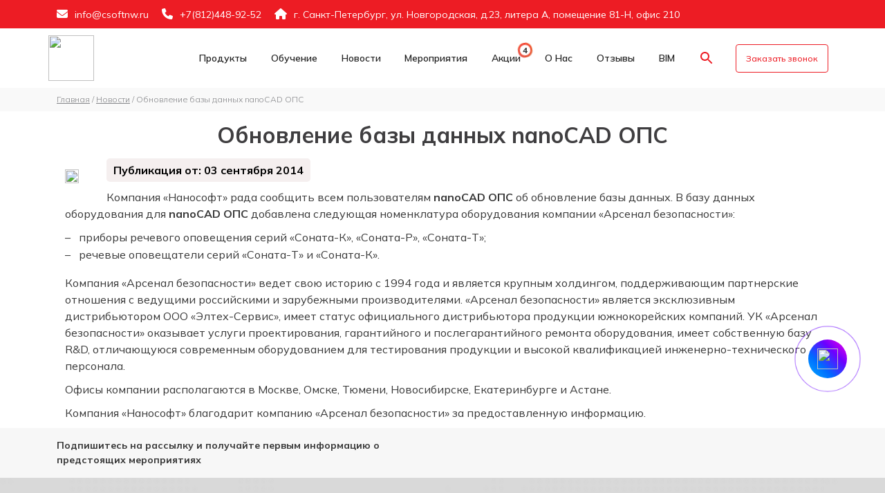

--- FILE ---
content_type: text/html; charset=UTF-8
request_url: https://csoftnw.ru/press/obnovlenie_bazy_dannyh_nanocad_ops/
body_size: 12622
content:
<html lang="ru">

<head>
	<meta name="viewport" content="width=device-width, initial-scale=1">
	<link rel="profile" href="https://gmpg.org/xfn/11">
	<meta name="yandex-verification" content="b3a3265730669bc5" />
			<title>Обновление базы данных nanoCAD ОПС | ООО «CSoft Северо-Запад»</title>
		<meta http-equiv="Content-Type" content="text/html; charset=UTF-8" />
<meta name="robots" content="index, follow" />
<meta name="keywords" content=" " />
<meta name="description" content="Компания «Нанософт» рада сообщить всем пользователям nanoCAD ОПС об обновление базы данных. В базу данных оборудования для nanoCAD ОПС добавлена следующая номенклатура оборудования компании «Арсенал безопасности»" />
<link href="/bitrix/cache/css/s1/csoftnw/page_044670907867346615c5f646b15cc77b/page_044670907867346615c5f646b15cc77b_v1.css?1768055081419" type="text/css"  rel="stylesheet" />
<link href="/bitrix/cache/css/s1/csoftnw/template_0c095a480c3766b404f33502004c7703/template_0c095a480c3766b404f33502004c7703_v1.css?176805495685082" type="text/css"  data-template-style="true" rel="stylesheet" />
<script>if(!window.BX)window.BX={};if(!window.BX.message)window.BX.message=function(mess){if(typeof mess==='object'){for(let i in mess) {BX.message[i]=mess[i];} return true;}};</script>
<script>(window.BX||top.BX).message({"JS_CORE_LOADING":"Загрузка...","JS_CORE_NO_DATA":"- Нет данных -","JS_CORE_WINDOW_CLOSE":"Закрыть","JS_CORE_WINDOW_EXPAND":"Развернуть","JS_CORE_WINDOW_NARROW":"Свернуть в окно","JS_CORE_WINDOW_SAVE":"Сохранить","JS_CORE_WINDOW_CANCEL":"Отменить","JS_CORE_WINDOW_CONTINUE":"Продолжить","JS_CORE_H":"ч","JS_CORE_M":"м","JS_CORE_S":"с","JSADM_AI_HIDE_EXTRA":"Скрыть лишние","JSADM_AI_ALL_NOTIF":"Показать все","JSADM_AUTH_REQ":"Требуется авторизация!","JS_CORE_WINDOW_AUTH":"Войти","JS_CORE_IMAGE_FULL":"Полный размер"});</script>

<script src="/bitrix/js/main/core/core.min.js?1756810449229643"></script>

<script>BX.Runtime.registerExtension({"name":"main.core","namespace":"BX","loaded":true});</script>
<script>BX.setJSList(["\/bitrix\/js\/main\/core\/core_ajax.js","\/bitrix\/js\/main\/core\/core_promise.js","\/bitrix\/js\/main\/polyfill\/promise\/js\/promise.js","\/bitrix\/js\/main\/loadext\/loadext.js","\/bitrix\/js\/main\/loadext\/extension.js","\/bitrix\/js\/main\/polyfill\/promise\/js\/promise.js","\/bitrix\/js\/main\/polyfill\/find\/js\/find.js","\/bitrix\/js\/main\/polyfill\/includes\/js\/includes.js","\/bitrix\/js\/main\/polyfill\/matches\/js\/matches.js","\/bitrix\/js\/ui\/polyfill\/closest\/js\/closest.js","\/bitrix\/js\/main\/polyfill\/fill\/main.polyfill.fill.js","\/bitrix\/js\/main\/polyfill\/find\/js\/find.js","\/bitrix\/js\/main\/polyfill\/matches\/js\/matches.js","\/bitrix\/js\/main\/polyfill\/core\/dist\/polyfill.bundle.js","\/bitrix\/js\/main\/core\/core.js","\/bitrix\/js\/main\/polyfill\/intersectionobserver\/js\/intersectionobserver.js","\/bitrix\/js\/main\/lazyload\/dist\/lazyload.bundle.js","\/bitrix\/js\/main\/polyfill\/core\/dist\/polyfill.bundle.js","\/bitrix\/js\/main\/parambag\/dist\/parambag.bundle.js"]);
</script>
<script>BX.Runtime.registerExtension({"name":"pull.protobuf","namespace":"BX","loaded":true});</script>
<script>BX.Runtime.registerExtension({"name":"rest.client","namespace":"window","loaded":true});</script>
<script>(window.BX||top.BX).message({"pull_server_enabled":"Y","pull_config_timestamp":1750998774,"shared_worker_allowed":"Y","pull_guest_mode":"N","pull_guest_user_id":0,"pull_worker_mtime":1746427809});(window.BX||top.BX).message({"PULL_OLD_REVISION":"Для продолжения корректной работы с сайтом необходимо перезагрузить страницу."});</script>
<script>BX.Runtime.registerExtension({"name":"pull.client","namespace":"BX","loaded":true});</script>
<script>BX.Runtime.registerExtension({"name":"pull","namespace":"window","loaded":true});</script>
<script>BX.Runtime.registerExtension({"name":"jquery3","namespace":"window","loaded":true});</script>
<script>(window.BX||top.BX).message({"LANGUAGE_ID":"ru","FORMAT_DATE":"DD.MM.YYYY","FORMAT_DATETIME":"DD.MM.YYYY HH:MI:SS","COOKIE_PREFIX":"BITRIX_SM","SERVER_TZ_OFFSET":"21600","UTF_MODE":"Y","SITE_ID":"s1","SITE_DIR":"\/","USER_ID":"","SERVER_TIME":1769358959,"USER_TZ_OFFSET":0,"USER_TZ_AUTO":"Y","bitrix_sessid":"3abac86ecbc1dc25affa25e581ff47f6"});</script>

<script src="/bitrix/js/pull/protobuf/protobuf.min.js?171861493076433"></script>
<script src="/bitrix/js/pull/protobuf/model.min.js?171861493014190"></script>
<script src="/bitrix/js/rest/client/rest.client.min.js?17186149329240"></script>
<script src="/bitrix/js/pull/client/pull.client.min.js?174642781049849"></script>
<script src="/bitrix/js/main/jquery/jquery-3.6.0.min.js?172611770189501"></script>
<script>BX.setJSList(["\/bitrix\/components\/bitrix\/search.title\/script.js"]);</script>
<script>BX.setCSSList(["\/bitrix\/templates\/.default\/components\/bitrix\/news\/news_list_page\/bitrix\/news.detail\/.default\/style.css","\/bitrix\/templates\/csoftnw\/assets\/css\/owl.carousel.min.css","\/bitrix\/templates\/csoftnw\/assets\/css\/owl.theme.default.min.css","\/bitrix\/templates\/csoftnw\/assets\/fonts\/font-awesome\/css\/font-awesome.min.css","\/bitrix\/templates\/csoftnw\/css\/slick.css","\/bitrix\/templates\/csoftnw\/fonts\/roboto.css","\/bitrix\/templates\/csoftnw\/assets\/css\/flaticon.css","\/bitrix\/templates\/csoftnw\/assets\/css\/theme-default.css","\/bitrix\/templates\/csoftnw\/assets\/css\/meanmenu.min.css","\/bitrix\/templates\/csoftnw\/css\/add.css","\/bitrix\/templates\/csoftnw\/venobox\/venobox.css","\/bitrix\/components\/bitrix\/search.title\/templates\/.default\/style.css"]);</script>
<script>
					if (Intl && Intl.DateTimeFormat)
					{
						const timezone = Intl.DateTimeFormat().resolvedOptions().timeZone;
						document.cookie = "BITRIX_SM_TZ=" + timezone + "; path=/; expires=Fri, 01 Jan 2027 00:00:00 +0600";
						
					}
				</script>
<script>
					(function () {
						"use strict";

						var counter = function ()
						{
							var cookie = (function (name) {
								var parts = ("; " + document.cookie).split("; " + name + "=");
								if (parts.length == 2) {
									try {return JSON.parse(decodeURIComponent(parts.pop().split(";").shift()));}
									catch (e) {}
								}
							})("BITRIX_CONVERSION_CONTEXT_s1");

							if (cookie && cookie.EXPIRE >= BX.message("SERVER_TIME"))
								return;

							var request = new XMLHttpRequest();
							request.open("POST", "/bitrix/tools/conversion/ajax_counter.php", true);
							request.setRequestHeader("Content-type", "application/x-www-form-urlencoded");
							request.send(
								"SITE_ID="+encodeURIComponent("s1")+
								"&sessid="+encodeURIComponent(BX.bitrix_sessid())+
								"&HTTP_REFERER="+encodeURIComponent(document.referrer)
							);
						};

						if (window.frameRequestStart === true)
							BX.addCustomEvent("onFrameDataReceived", counter);
						else
							BX.ready(counter);
					})();
				</script>

<script  src="/bitrix/cache/js/s1/csoftnw/template_7f358f44d66f2214ff6fd6c29c2ffa55/template_7f358f44d66f2214ff6fd6c29c2ffa55_v1.js?17680549566983"></script>
<script>new Image().src='https://smartcad.ru/bitrix/spread.php?s=QklUUklYX1NNX0NISUxJX1VTRVJfQ09ERQFjaGlsaV82OTc2NDY2ZjJkNmE1My4yNzA1NjQxMAExODAwODk0OTU5AS8BAQEC&k=c7b0765ccbca37b8ff11233be8d2cfa9';
new Image().src='https://csoftomsk.ru/bitrix/spread.php?s=QklUUklYX1NNX0NISUxJX1VTRVJfQ09ERQFjaGlsaV82OTc2NDY2ZjJkNmE1My4yNzA1NjQxMAExODAwODk0OTU5AS8BAQEC&k=c7b0765ccbca37b8ff11233be8d2cfa9';
new Image().src='https://magma-training.ru/bitrix/spread.php?s=QklUUklYX1NNX0NISUxJX1VTRVJfQ09ERQFjaGlsaV82OTc2NDY2ZjJkNmE1My4yNzA1NjQxMAExODAwODk0OTU5AS8BAQEC&k=c7b0765ccbca37b8ff11233be8d2cfa9';
new Image().src='https://webinar.blog/bitrix/spread.php?s=QklUUklYX1NNX0NISUxJX1VTRVJfQ09ERQFjaGlsaV82OTc2NDY2ZjJkNmE1My4yNzA1NjQxMAExODAwODk0OTU5AS8BAQEC&k=c7b0765ccbca37b8ff11233be8d2cfa9';
new Image().src='https://mcad.ru/bitrix/spread.php?s=QklUUklYX1NNX0NISUxJX1VTRVJfQ09ERQFjaGlsaV82OTc2NDY2ZjJkNmE1My4yNzA1NjQxMAExODAwODk0OTU5AS8BAQEC&k=c7b0765ccbca37b8ff11233be8d2cfa9';
new Image().src='https://spds.club/bitrix/spread.php?s=QklUUklYX1NNX0NISUxJX1VTRVJfQ09ERQFjaGlsaV82OTc2NDY2ZjJkNmE1My4yNzA1NjQxMAExODAwODk0OTU5AS8BAQEC&k=c7b0765ccbca37b8ff11233be8d2cfa9';
new Image().src='https://mechanicsoft.ru/bitrix/spread.php?s=QklUUklYX1NNX0NISUxJX1VTRVJfQ09ERQFjaGlsaV82OTc2NDY2ZjJkNmE1My4yNzA1NjQxMAExODAwODk0OTU5AS8BAQEC&k=c7b0765ccbca37b8ff11233be8d2cfa9';
</script>

		<link href="/bitrix/templates/csoftnw/assets/css/bootstrap.min.css" rel="stylesheet" crossorigin="anonymous">
	<link href="/bitrix/templates/csoftnw/css/new-style.css" rel="stylesheet" crossorigin="anonymous">

		<link rel="stylesheet" href="https://cdn.jsdelivr.net/npm/swiper@11/swiper-bundle.min.css" />
	<script src="https://cdn.jsdelivr.net/npm/swiper@11/swiper-bundle.min.js"></script>

	<link rel="stylesheet" href="https://cdnjs.cloudflare.com/ajax/libs/font-awesome/6.5.0/css/all.min.css">
	<link rel="stylesheet" href="https://cdn.jsdelivr.net/npm/swiper@11/swiper-bundle.min.css">
	<script src="https://cdn.jsdelivr.net/npm/swiper@11/swiper-bundle.min.js"></script>

	<link href="/bitrix/templates/csoftnw/css/lightbox.css" rel="stylesheet" crossorigin="anonymous">
	<link href="/bitrix/templates/csoftnw/css/style.css" rel="stylesheet" crossorigin="anonymous">
	<link rel="stylesheet" href="https://fonts.googleapis.com/css2?family=Material+Symbols+Rounded:opsz,wght,FILL,GRAD@20..48,100..700,0..1,-50..200&icon_names=info" />
	<style>
		.material-symbols-rounded {
			font-variation-settings:
				'FILL' 0,
				'wght' 300,
				'GRAD' 0,
				'opsz' 24
		}
	</style>
	<link rel="icon" type="image/png" sizes="56x56" href="/bitrix/templates/csoftnw/img/favicon.ico">
	<style>
		@import url('https://fonts.googleapis.com/css2?family=Mulish:ital,wght@0,200;0,300;0,400;0,500;0,600;0,700;0,800;0,900;1,200;1,300;1,400;1,500;1,600;1,700;1,800;1,900&display=swap');
	</style>
	<meta property="og:url" content="https://csoftnw.ru/">
	<meta property="og:type" content="website">
			<meta property="og:title" content="Обновление базы данных nanoCAD ОПС">
		<meta property="og:description" content="Компания «Нанософт» рада сообщить всем пользователям nanoCAD ОПС об обновление базы данных. В базу данных оборудования для nanoCAD ОПС добавлена следующая номенклатура оборудования компании «Арсенал безопасности»">
		<meta property="og:image:secure_url" content="https://csoftnw.ru/bitrix/templates/csoftnw/img/favicon.png">
	<meta property="og:image" content="https://csoftnw.ru">
	<script type="application/ld+json">
		{
			"@context": "https://www.schema.org",
			"@type": "LocalBusiness",
			"name": "CSoft Северо-Запад - Комплексные решения в области САПР, BIM, Документооборота",
			"url": "https://csoftnw.ru/",
			"@id": "https://csoftnw.ru/",
			"logo": "https://csoftnw.ru/bitrix/templates/csoftnw/image/logo-csoftnw-color.svg",
			"image": "https://csoftnw.ru/bitrix/templates/csoftnw/image/logo-csoftnw-color.svg",
			"description": "Мы предлагаем программное обеспечение для САПР в сфере машиностроения, а также промышленного и гражданского строительства, представляя на рынке такие компании как Autodesk, CSoft Development и Нанософ",
			"openingHours": "Mo, Tu, We, Th, Fr 09:00-18:00",
			"telephone": "+7(812)448-92-52",
			"email": "info@csoftnw.ru",
			"address": {
				"@type": "PostalAddress",
				"streetAddress": "ул. Новгородская, д. 23, литера А, помещение 81-Н, офис 210",
				"addressLocality": "Санкт-Петербург",
				"postalCode": "191124",
				"addressCountry": "Россия"
			},
			"contactPoint": {
				"@type": "ContactPoint",
				"telephone": "+7(812)448-92-52",
				"contactType": "customer service"
			}
		}
	</script>
</head>

<body>

	<div id="panel"></div>
	<!-- Top.Mail.Ru counter -->
	<script type="text/javascript">
		var _tmr = window._tmr || (window._tmr = []);
		_tmr.push({
			id: "3640810",
			type: "pageView",
			start: (new Date()).getTime()
		});
		(function(d, w, id) {
			if (d.getElementById(id)) return;
			var ts = d.createElement("script");
			ts.type = "text/javascript";
			ts.async = true;
			ts.id = id;
			ts.src = "https://top-fwz1.mail.ru/js/code.js";
			var f = function() {
				var s = d.getElementsByTagName("script")[0];
				s.parentNode.insertBefore(ts, s);
			};
			if (w.opera == "[object Opera]") {
				d.addEventListener("DOMContentLoaded", f, false);
			} else {
				f();
			}
		})(document, window, "tmr-code");
	</script>
	<noscript>
		<div><img src="https://top-fwz1.mail.ru/counter?id=3640810;js=na" style="position:absolute;left:-9999px;" alt="Top.Mail.Ru" /></div>
	</noscript>
	<!-- /Top.Mail.Ru counter -->

	

	<script>
		document.addEventListener("DOMContentLoaded", function() {
			const banner = document.getElementById("webinar-banner");
			const closeBtn = document.getElementById("close-banner");
			const headScrol = document.getElementById('sticky-header');
			const headScrolmobile = document.querySelector('.mobile_menu.head');
			const hideDuration = 3 * 60 * 1000; // 3 минуты
			const storageKey = "webinarBannerClosedAt";

			if (!banner) return;

			// Функция управления показом баннера и отступами
			function setBannerVisible(visible) {
				banner.style.display = visible ? "block" : "none";

				if (headScrol) {
					headScrol.classList.toggle('with-top', visible);
				}
				if (headScrolmobile) {
					headScrolmobile.classList.toggle('with-top-mobile', visible);
				}
			}

			// Проверяем localStorage
			const lastClosed = parseInt(localStorage.getItem(storageKey), 10) || 0;
			const now = Date.now();

			if (now - lastClosed < hideDuration) {
				setBannerVisible(false);
				setTimeout(() => {
					localStorage.removeItem(storageKey);
					setBannerVisible(true);
				}, hideDuration - (now - lastClosed));
			} else {
				setBannerVisible(true);
			}

			// Закрытие по крестику
			if (closeBtn) {
				closeBtn.addEventListener("click", function(e) {
					e.preventDefault();
					e.stopPropagation();
					localStorage.setItem(storageKey, Date.now().toString());
					setBannerVisible(false);
				});
			}

			// Прокрутка: добавлять отступы только если баннер есть
			window.addEventListener('scroll', () => {
				const scrolled = window.scrollY > 0;
				const bannerVisible = banner.style.display !== 'none';

				if (!bannerVisible) {
					if (headScrol) headScrol.classList.remove('with-top');
					if (headScrolmobile) headScrolmobile.classList.remove('with-top-mobile');
					return;
				}

				if (headScrol) {
					headScrol.classList.toggle('with-top', scrolled);
				}
				if (headScrolmobile) {
					headScrolmobile.classList.toggle('with-top-mobile', scrolled);
				}
			});
		});
	</script>
	<style>
		.info__left-time-info:hover::after {
			opacity: 1;
			visibility: visible;
		}

		.info__left-time-info::after {
			font-family: Inter, Arial, sans-serif;

			content: "По местному времени";
			position: absolute;
			bottom: 0%;
			left: 600%;
			transform: translateX(-50%);
			background-color: rgba(0, 0, 0, 0.8);
			color: #fff;
			padding: 6px 10px;
			border-radius: 5px;
			white-space: nowrap;
			font-size: 12px;
			opacity: 0;
			visibility: hidden;
			transition: opacity 0.3s ease-in-out;
			letter-spacing: normal;
			word-spacing: normal;
		}

		.info__left-time-info {
			cursor: pointer;
			position: relative;
			font-size: 13px;
			font-size: 18px;
			text-align: center;
			font-family: 'Material Symbols Rounded', sans-serif;
			font-size: 18px;
		}

		.info-line {
			top: 3px !important;
		}

		.webinar__line {
			width: 100%;
			position: sticky;
			top: 0;
		}

		.line-part2 {
			font-size: 17px;
			font-weight: 400;
		}

		.line-part1 {
			font-size: 19px;
			font-weight: 700;
		}
	</style>

	<div class="header_menu pt-2 pb-2 bg_color">
		<div class="container">
			<div class="row">
				<div class="col-lg-12 col-sm-12 resp">
					<div class="header_menu_address">
						<div class="header_menu_address_inner">
							<ul>
								<li><a href="mailto:info@csoftnw.ru"><i class="fa fa-envelope-o"></i>info@csoftnw.ru</a></li>
								<li><a href="tel:+7(812)448-92-52"><i class="fa fa-phone"></i>+7(812)448-92-52</a></li>
								<li><a><i class="fa fa-home"></i>г. Санкт-Петербург, ул. Новгородская, д.23, литера А, помещение 81-Н, офис 210</a></li>
							</ul>
						</div>
					</div>
				</div>

			</div>
		</div>
	</div>
	<div id="sticky-header" class="nav_menu d-md-none d-lg-block d-sm-none d-none">
		<div class="container">
			<div class="row">
				<div class="logo_wrap col-md-1">
					<div class="logo">
						<a class="logo_img" href="/" title="csoft">
							<img src="/bitrix/templates/csoftnw/image/logo-csoftnw-color.svg" loading="lazy"  alt="">
						</a>
						<a class="main_sticky" href="/" title="csoft">
							<img style="" src="/bitrix/templates/csoftnw/image/logo-csoftnw-white.svg" loading="lazy"  alt="astute" />
						</a>
					</div>
				</div>
				<div class="col-md-11">
					<nav class="csoft_menu">
						<ul class="nav_scroll">
							<li><a class="home" href="/"></a>
							</li>
							<li><a href="/solutions/software/">Продукты</a>
							</li>
							<li style="display:none !important;"><a href="/buy/">Прайс-лист</a>
							</li>
							<li><a href="/courses/">Обучение</a>
							</li>
							<li><a href="/press/">Новости</a>
							</li>
							<li><a href="/events/">Мероприятия</a>
							</li>
							<li><a href="/sales/">Акции
								</a>
								<div class="circles">
									<div class="cl">
										<div class="circle"></div>
										<span class="sp">
											4										</span>
									</div>
								</div>
							</li>
							<li><a href="/about/">О нас</a>
							</li>
							<li><a href="/our-reviews/">Отзывы</a>
							</li>
							<li><a href="https://bimcad.ru/" rel="nofollow" target="_blank">BIM</a>
							</li>
							<li>
								<button type="button" class="btn btn-primary" data-bs-toggle="modal" data-bs-target="#searchModal">
									<svg focusable="false" aria-label="Search" xmlns="http://www.w3.org/2000/svg" viewBox="0 0 24 24" width="24px">
										<path d="M15.5 14h-.79l-.28-.27C15.41 12.59 16 11.11 16 9.5 16 5.91 13.09 3 9.5 3S3 5.91 3 9.5 5.91 16 9.5 16c1.61 0 3.09-.59 4.23-1.57l.27.28v.79l5 4.99L20.49 19l-4.99-5zm-6 0C7.01 14 5 11.99 5 9.5S7.01 5 9.5 5 14 7.01 14 9.5 11.99 14 9.5 14z"></path>
									</svg>
								</button>
							</li>
							<li>
								<div class="donate-btn-header">
									<script data-b24-form="click/38/pwcgwy" data-skip-moving="true">
        (function(w,d,u){
                var s=d.createElement('script');s.async=true;s.src=u+'?'+(Date.now()/180000|0);
                var h=d.getElementsByTagName('script')[0];h.parentNode.insertBefore(s,h);
        })(window,document,'https://crm.mcad.ru/upload/crm/form/loader_38_pwcgwy.js');
</script>									<button class="dtbtn" style="">Заказать звонок</button>
									<br>
								</div>
							</li>
						</ul>
					</nav>
				</div>
			</div>
		</div>
	</div>
	<div class="mobile-menu-area d-sm-block d-md-block d-lg-none ">
		<div class="mobile-menu">
			<nav class="csoft_menu">
				<ul class="nav_scroll">
					<li><a href="/">Главная</a>
					</li>
					<li><a href="/solutions/software/">Продукты</a>
					</li>
					<li><a href="/buy/">Прайс-лист</a>
					</li>
					<li><a href="/courses/">Обучение</a>
					</li>
					<li><a href="/press/">Новости</a>
					</li>
					<li><a href="/events/">Мероприятия</a>
					</li>
					<li><a href="/sales/">Акции</a>
					</li>
					<li><a href="/about/">О нас</a>
					</li>
					<li><a href="/our-reviews/">Отзывы</a>
					</li>
					<li><a href="https://bimcad.ru/" target="_blank" rel="nofollow" target="_blank">BIM</a>
					</li>
				</ul>
			</nav>
		</div>
	</div>

	<div class="modal fade" id="searchModal" tabindex="-1" aria-labelledby="searchModalLabel" aria-hidden="true">
		<div class="modal-dialog">
			<div class="modal-content">
					<div id="title-search">
	<form action="/search/index.php">
		<input id="title-search-input" type="text" name="q" value="" size="40" maxlength="50" autocomplete="off" />&nbsp;<input name="s" type="submit" value="Поиск" />
	</form>
	</div>
<script>
	BX.ready(function(){
		new JCTitleSearch({
			'AJAX_PAGE' : '/press/obnovlenie_bazy_dannyh_nanocad_ops/',
			'CONTAINER_ID': 'title-search',
			'INPUT_ID': 'title-search-input',
			'MIN_QUERY_LEN': 2
		});
	});
</script>
			</div>
		</div>
	</div>
	<style>
		.call_do_action.pt-85.pb-130.bg_color {
			background: rgb(0 168 229);
		}

		.button-yt.three a {
			background: #00a8e5;
			font-weight: 700;
		}

		.button-yt.three a:hover {
			color: #00a8e5;
		}

		.counter_desc h5 {
			margin-top: 6px;
			color: #00a8e5;
		}
	</style><div class="bread-back">
	<div class="container">
		<nav class="woocommerce-breadcrumb" itemscope="" itemtype="http://schema.org/BreadcrumbList">
			<span itemprop="itemListElement" itemscope="" itemtype="http://schema.org/ListItem">
				<a href="https://csoftnw.ru" itemprop="item">
					<span itemprop="name">Главная</span>
				</a>
				<meta itemprop="position" content="1">
			</span>&nbsp;/&nbsp;
			<span itemprop="itemListElement" itemscope="" itemtype="http://schema.org/ListItem">
				<a href="https://csoftnw.ru/press/" itemprop="item"> <span itemprop="name">Новости</span></a> 				<meta itemprop="position" content="2">
			</span>
							&nbsp;/&nbsp;
				<span itemprop="itemListElement" itemscope="" itemtype="http://schema.org/ListItem">
					<span itemprop="name">Обновление базы данных nanoCAD ОПС</span>
					<meta itemprop="position" content="3">
				</span>
					</nav>
	</div>
</div>
<div class="news-main">
	<div class="container container-small">
		<style>
  .news-button {
    height: 37px;
    border-radius: 8px;
    background-color: rgb(241, 72, 65);
    padding: 0 10px;
    display: flex;
    align-items: center;
    color: #fff !important;
    font-weight: 500 !important;
    justify-content: center;
    width: max-content;
    font-size: 15px;
    margin-bottom: 20px;
  }

  .entry-title {
    margin: 20px 0;
  }

  .date-in-news {
    padding-top: 0px !important;
  }

  .tag-date-text {
    display: flex;
    flex-direction: column;
    align-content: flex-start;
    align-items: flex-start;
  }
</style>
<article>

  <div class="container">
    <div class="row">
      <h1 class="entry-title">Обновление базы данных nanoCAD ОПС</h1>
      <div class="entry-content">
        <div class="thumb alignleft">
          <a href="" rel="lightbox">
            <img style="background-color: #fff" rel="lightbox" src="/bitrix/templates/csoftnw/img/logo-if-not.png" loading="lazy" >
          </a>
        </div>
        <div class="date-in-news">
          <div class="tag-date-text">
                          <div class="date-news">
                <span class="date-text">Публикация от: 03 сентября 2014</span>
              </div>          </div>
                  </div>

                
<p>Компания «Нанософт» рада сообщить всем пользователям <strong>nanoCAD ОПС</strong> об обновление базы данных. В базу данных оборудования для <strong>nanoCAD ОПС</strong> добавлена следующая номенклатура оборудования компании «Арсенал безопасности»:</p>

<ul><li>приборы речевого оповещения серий «Соната-К», «Соната-Р», «Соната-Т»;</li><li>речевые оповещатели серий «Соната-Т» и «Соната-К».</li></ul>

<p>Компания «Арсенал безопасности» ведет свою историю с 1994 года и является крупным холдингом, поддерживающим партнерские отношения с ведущими российскими и зарубежными производителями. «Арсенал безопасности» является эксклюзивным дистрибьютором ООО «Элтех-Сервис», имеет статус официального дистрибьютора продукции южнокорейских компаний. УК «Арсенал безопасности» оказывает услуги проектирования, гарантийного и послегарантийного ремонта оборудования, имеет собственную базу R&amp;D, отличающуюся современным оборудованием для тестирования продукции и высокой квалификацией инженерно-технического персонала.</p>

<p>Офисы компании располагаются в Москве, Омске, Тюмени, Новосибирске, Екатеринбурге и Астане.</p>

<p>Компания «Нанософт» благодарит компанию «Арсенал безопасности» за предоставленную информацию.</p>
      </div>
    </div>
      </div>
  </div>
</article>
<script>
  lightbox.option({
    'resizeDuration': 0,
    'positionFromTop': 2000,
    'alwaysShowNavOnTouchDevices': true,
    'wrapAround': true,
    'showImageNumberLabel': false,
    'maxWidth': 1000
  })
</script>
<script type="application/ld+json">
  {
    "@context": "https://schema.org",
    "@type": "NewsArticle",
    "headline": "Обновление базы данных nanoCAD ОПС",
    "image": "",
    "datePublished": "03 сентября 2014",
    "publisher": {
      "@type": "Organization",
      "name": "СиСофт Северо-Запад",
      "logo": {
        "@type": "ImageObject",
        "url": "https://csoftnw.ru/bitrix/templates/csoftnw/image/logo-csoftnw-white.svg"
      }
    },
    "description": "Компания «Нанософт» рада сообщить всем пользователям nanoCAD ОПС об обновление базы данных. В базу данных оборудования для nanoCAD ОПС добавлена следующая номенклатура оборудования компании «Арсенал безопасности»",
    "mainEntityOfPage": {
      "@type": "WebPage",
      "@id": "/press/obnovlenie_bazy_dannyh_nanocad_ops/"
    }
  }
</script>
	</div>
</div><div class="mailing">
	<div class="container">
		<div class="mailing-content">
			<p class="subscr_text"><img src="" alt="">Подпишитесь на рассылку и получайте первым информацию о предстоящих мероприятиях</p>
			<div class="subsc_block">

				<div class="bitrx_block">
					<script data-b24-form="inline/110/l0gw3k" data-skip-moving="true">
						(function(w, d, u) {
							var s = d.createElement('script');
							s.async = true;
							s.src = u + '?' + (Date.now() / 180000 | 0);
							var h = d.getElementsByTagName('script')[0];
							h.parentNode.insertBefore(s, h);
						})(window, document, 'https://crm.mcad.ru/upload/crm/form/loader_110_l0gw3k.js');
					</script>
				</div>
			</div>
		</div>

	</div>
</div>
<a href="https://max.ru/u/f9LHodD0cOJxL1rvJtrXspJtVqvRGiKXWzdAPlcRMDShnoTeABfFCTyX-Y8" target="_blank" rel="nofollow">
	<span class="max-button" data-bs-toggle="tooltip" data-bs-placement="left" title="Мессенджер MAX">
		<img style="height: 30px;" src="/bitrix/templates/csoftnw/img/max-messenger-sign-logo.svg" loading="lazy"  alt="">
	</span>
</a>

<style>
	.max-button {
		display: flex;
		align-items: center;
		justify-content: center;
		position: fixed;
		right: 27px;
		bottom: 150px;
		transform: translate(-50%, -50%);
		border-radius: 50%;
		width: 56px;
		height: 56px;
		z-index: 9999;
		background: linear-gradient(45deg, #00B2FF, #006AFF, #6C00FF, #FF00E5);

		background-repeat: no-repeat;
		background-position: 50% 50%;
	}
	#toTop{
		bottom: 265px !important;
	}
	#scrollUp {
		bottom: 211px !important;
	}

	.max-button:before,
	.max-button:after {
		content: " ";
		display: block;
		position: absolute;
		border: 50%;
		border: 1px solid #6C00FF;
		left: -20px;
		right: -20px;
		top: -20px;
		bottom: -20px;
		border-radius: 50%;
		animation: border-animate 1.5s linear infinite;
		opacity: 0;
	}

	.max-button:after {
		animation-delay: .5s;
	}

	body .b24-widget-button-position-bottom-right {
		bottom: 85px !important;
	}

	@keyframes border-animate {
		0% {
			transform: scale(0.5);
			opacity: 0;
		}

		50% {
			opacity: 1;
		}

		100% {
			transform: scale(1.2);
			opacity: 0;
		}
	}
</style>
<div class="footer-middle" style="background-image:url(/upload/webp/90/bitrix/templates/csoftnw/assets/images/call-bg.webp)">
	<div class="container">
		<div class="row">
			<div class="col-lg-3 col-md-3 col-sm-12">
				<div class="widget widgets-company-info">
					<div class="footer-bottom-logo">
						<img style="height: 90px;" src="/bitrix/templates/csoftnw/image/logo-csoftnw-color.svg" loading="lazy"  alt="" />
					</div><!--
						<div class="follow-company-info pt-3">
							<div class="follow-company-icon">
								<a href="index.html#"><i class="fa fa-facebook"></i></a>
								<a href="index.html#"><i class="fa fa-twitter"></i></a>
								<a href="index.html#"><i class="fa fa-linkedin"></i></a>
								<a href="index.html#"><i class="fa fa-skype"></i></a>
							</div>
						</div>-->
					<iframe src="https://yandex.ru/sprav/widget/rating-badge/20755700926?type=rating" width="150" height="50" frameborder="0"></iframe>
				</div>
			</div>
			<div class="col-lg-6 col-md-5 col-sm-12">
				<div class="widget widget-nav-menu">
					<div class="menu-quick-link-container ml-4">
						<ul id="menu-quick-link" class="menu">
							<li><a href="/">Главная</a>
							</li>
							<li><a href="/solutions/software/">Продукты</a>
							</li>
							<li><a href="/buy/">Прайс-лист</a>
							</li>
							<li><a href="/courses/">Обучение</a>
							</li>
							<li><a href="/press/">Новости</a>
							</li>
							<li><a href="/events/">Мероприятия</a>
							</li>
							<li><a href="/sales/">Акции</a>
							</li>
							<li><a href="/about/">О нас</a>
							</li>
							<li><a href="/our-reviews/">Отзывы</a>
							</li>
						</ul>
					</div>
				</div>
			</div>
			<div class="col-lg-3 col-md-4 col-sm-12">
				<div class="widget widgets-company-info">
					<div class="footer-social-info">
						<p>ООО СиСофт Северо-Запад<br>ОГРН: 1137847283419<br>Юр.адрес: г. Санкт-Петербург, ул. Новгородская, д. 23А, оф. 210</p>
					</div>
					<div class="footer-social-info">
						<p><span>Телефон : </span><a href="tel:+78124489252">+7(812)448-92-52</a></p>
					</div>
					<div class="footer-social-info">
						<p><span>Email : </span><a href="mailto:info@csoftnw.ru">info@csoftnw.ru</a></p>
					</div>

				</div>
			</div>
		</div>
		<div class="row footer-bottom pt-2 pb-2">
			<div class="col-lg-6 col-md-6 col-sm-6 col-12">
				<div class="footer-bottom-content">
					<div class="footer-bottom-content-copy">
						<p>ООО СиСофт Северо-Запад. 2013-2026</p>
					</div>
				</div>
			</div>
			<div class="col-lg-6 col-md-6 col-sm-6 col-12">
				<div class="footer-bottom-right">
					<div class="footer-bottom-right-text">
						<div class="politics-icon">
							<i class="fa fa-lock" aria-hidden="true"></i>
						</div><a class="absod" href="/politics/">Политика конфиденциальности</a>
					</div>
				</div>
			</div>
		</div>
	</div>
</div>

<script src="https://cdn.jsdelivr.net/npm/bootstrap@5.3.0-alpha1/dist/js/bootstrap.bundle.min.js" integrity="sha384-w76AqPfDkMBDXo30jS1Sgez6pr3x5MlQ1ZAGC+nuZB+EYdgRZgiwxhTBTkF7CXvN" crossorigin="anonymous"></script>
<script src="https://cdn.jsdelivr.net/npm/@popperjs/core@2.11.6/dist/umd/popper.min.js" integrity="sha384-oBqDVmMz9ATKxIep9tiCxS/Z9fNfEXiDAYTujMAeBAsjFuCZSmKbSSUnQlmh/jp3" crossorigin="anonymous"></script>
<script src="https://cdn.jsdelivr.net/npm/bootstrap@5.3.0-alpha1/dist/js/bootstrap.min.js" integrity="sha384-mQ93GR66B00ZXjt0YO5KlohRA5SY2XofN4zfuZxLkoj1gXtW8ANNCe9d5Y3eG5eD" crossorigin="anonymous"></script>
<script src="https://kit.fontawesome.com/976a29b598.js" crossorigin="anonymous"></script>
<script src="/bitrix/templates/csoftnw/assets/js/owl.carousel.min.js"></script>
<script src="/bitrix/templates/csoftnw/assets/js/jquery.nivo.slider.pack.js"></script>
<script src="/bitrix/templates/csoftnw/assets/js/jquery.meanmenu.js"></script>
<script src="/bitrix/templates/csoftnw/assets/js/jquery.scrollUp.js"></script>
<script src="/bitrix/templates/csoftnw/assets/js/jquery.counterup.min.js"></script>
<script src="/bitrix/templates/csoftnw/assets/js/waypoints.min.js"></script>
<script src="/bitrix/templates/csoftnw/assets/js/wow.js"></script>
<script src="/bitrix/templates/csoftnw/assets/js/imagesloaded.pkgd.min.js"></script>
<script src="/bitrix/templates/csoftnw/assets/js/ajax-mail.js"></script>
<script src="/bitrix/templates/csoftnw/assets/js/animated-text.js"></script>
<script src="/bitrix/templates/csoftnw/venobox/venobox.min.js"></script>
<script src="/bitrix/templates/csoftnw/assets/js/isotope.pkgd.min.js"></script>
<script src="/bitrix/templates/csoftnw/js/script.js"></script>

<script src="/bitrix/templates/csoftnw/js/count.js"></script>
<script src="/bitrix/templates/csoftnw/assets/js/theme.js"></script>
<script src="/bitrix/templates/csoftnw/js/lightbox.js"></script>
<link rel="stylesheet" href="https://unpkg.com/tippy.js@5/dist/backdrop.css" />
<script src="https://unpkg.com/popper.js@1"></script>
<script src="https://unpkg.com/tippy.js@5"></script>
<script>
	(function(w, d, u) {
		var s = d.createElement('script');
		s.async = true;
		s.src = u + '?' + (Date.now() / 60000 | 0);
		var h = d.getElementsByTagName('script')[0];
		h.parentNode.insertBefore(s, h);
	})(window, document, 'https://crm.mcad.ru/upload/crm/site_button/loader_6_6oxwyl.js');
</script>
<style>
	.exitblock {
		display: none;
		position: fixed;
		left: 0;
		top: 0;
		width: 100%;
		height: 100%;
		z-index: 1000000;
	}

	.exitblock .modaltext .b24-form {
		background: transparent;
		box-shadow: none;
	}

	.exitblock .fon {
		background: #000;
		opacity: .8;
		position: fixed;
		width: 100%;
		height: 100%;
	}

	.exitblock .modaltext {
		position: relative;
		box-sizing: border-box;
		margin-top: 42px;
		padding: 0 40px 0;
		margin-right: auto;
		margin-left: auto;
		max-width: 700px;
	}

	.closeblock {
		cursor: pointer;
		position: absolute;
		line-height: 50px;
		font-size: 50px;
		transform: rotate(45deg);
		text-align: center;
		top: -42px;
		right: 10px;
		color: #fff;
	}

	.closeblock:hover {
		color: #ed1c24;
	}

	.exitblock .b24-form-header-padding {
		padding: 0;
	}
</style>
<div class="exitblock">
	<div class="fon"></div>
	<div class="modaltext">
		<script data-b24-form="inline/97/w10phw" data-skip-moving="true">
			(function(w, d, u) {
				var s = d.createElement('script');
				s.async = true;
				s.src = u + '?' + (Date.now() / 180000 | 0);
				var h = d.getElementsByTagName('script')[0];
				h.parentNode.insertBefore(s, h);
			})(window, document, 'https://crm.mcad.ru/upload/crm/form/loader_97_w10phw.js');
		</script>
		<div class="closeblock">+</div>
	</div>
</div>

</div>

	<script>
		document.addEventListener("DOMContentLoaded", function() {
			const banner = document.getElementById("bot-banner");

			window.addEventListener("scroll", function() {
				if (window.scrollY > 100) {
					banner.style.display = "flex";
					banner.style.opacity = "1";
				} else {
					banner.style.opacity = "0";
					setTimeout(() => {
						if (window.scrollY <= 100) banner.style.display = "none";
					}, 400);
				}
			});
		});
	</script>

	<div id="bot-banner" style="opacity:0; display:none; transition: opacity 0.4s ease; cursor: auto;">
		<div class="bot-banner-content">
			<p class="bot-banner-text">
				<sing>Скидка до 90%!</sing>
				<sing2>На перевод постоянных лицензий Платформы nanoCAD!</sing2>
			</p>

			<!-- <script data-b24-form="click/52/7sluky" data-skip-moving="true">
                (function(w, d, u) {
                    var s = d.createElement('script');
                    s.async = true;
                    s.src = u + '?' + (Date.now() / 180000 | 0);
                    var h = d.getElementsByTagName('script')[0];
                    h.parentNode.insertBefore(s, h);
                })(window, document, 'https://crm.mcad.ru/upload/crm/form/loader_52_7sluky.js');
            </script> -->

			<button class="bot-banner-link"
				onclick="location.href='/sales/skidka-na-perevod-postoyannykh-litsenziy-platformy-nanocad-s-modulyami/'">
				Подробнее			</button>
		</div>
	</div>

<style>
	#bot-banner {
		color: #fff;
		position: fixed;
		bottom: 0;
		left: 50%;
		transform: translateX(-50%);
		width: 100%;
		min-height: 65px;
		background: linear-gradient(21deg, #00B2FF, #006AFF, #6C00FF, #FF00E5);
		z-index: 9999;
		cursor: pointer;
		display: flex;
		align-items: center;
		justify-content: center;
		max-height: max-content;
		transition: opacity 0.4s ease, display 0s 0.4s;

	}

	.bot-banner-content {
		margin: 0 auto !important;
		max-width: 1200px !important;
		display: flex !important;
		align-items: center;
		padding: 10px 0 10px 0;
		width: 100%;
		justify-content: space-between;
	}

	.bot-banner-text {
		font-size: 16px;
		font-weight: 600;
		max-width: 900px;
		color: #fff !important;
	}

	.bot-banner-text {
		margin: 0;
	}

	.bot-banner-link {
		font-family: Montserrat, sans-serif !important;
		border: none;
		border-radius: 7px;
		padding: 10px 15px 10px 15px;
		background-color: #fff;
		font-size: 13px;
		font-weight: 600;
	}

	@media screen and (max-width:1200px) {
		.bot-banner-content {
			padding-left: 25px;
			padding-right: 25px;
		}
	}

	@media screen and (max-width:1020px) {
		.bot-banner-content {
			padding-left: 25px;
			padding-right: 25px;
		}

		.bot-banner-link {
			min-width: 175px;
		}

		.bot-banner-text {
			text-align: left;
		}
	}

	@media screen and (max-width:980px) {

		.bot-banner-link {
			min-width: 175px !important;
		}

	}

	@media screen and (max-width:720px) {

		.bot-banner-text {
			font-size: 16px;
		}

		.bot-banner-text sing2 {
			display: none !important;
			line-height: 1.2;
		}
	}
</style>

<script>
	tippy('[data-tippy-content]');

	function getCookie(name) {
		var matches = document.cookie.match(new RegExp(
			"(?:^|; )" + name.replace(/([\.$?*|{}\(\)\[\]\\\/\+^])/g, '\\$1') + "=([^;]*)"
		));
		return matches ? decodeURIComponent(matches[1]) : undefined;
	}
	var alertwin = getCookie("alertwin");
	if (alertwin != "no") {
		$(document).mouseleave(function(e) {
			if (e.clientY < 10) {
				document.querySelector(".exitblock .b24-form-header-padding").innerHTML =
					'<img src="/bitrix/templates/csoftnw/img/24536734_1920_q70.jpg" loading="lazy"  style="max-width:100%;margin:-1px 0 0" class="b24-form-img-custom">';
				$(".exitblock").fadeIn("fast");
				var date = new Date;
				date.setHours(date.getHours() + 12);
				document.cookie = "alertwin=no; path=/; expires=" + date.toUTCString();
			}
		});
		$(document).click(function(e) {
			if (($(".exitblock").is(':visible')) && (!$(e.target).closest(".exitblock .modaltext .b24-form").length)) {
				$(".exitblock").remove();
			}
		});
	}
	$(function() {
		$('[data-bs-toggle="tooltip"]').tooltip();
	});
</script>
<!-- Yandex.Metrika counter -->
<script type="text/javascript">
	(function(m, e, t, r, i, k, a) {
		m[i] = m[i] || function() {
			(m[i].a = m[i].a || []).push(arguments)
		};
		m[i].l = 1 * new Date();
		k = e.createElement(t), a = e.getElementsByTagName(t)[0], k.async = 1, k.src = r, a.parentNode.insertBefore(k, a)
	})
	(window, document, "script", "https://mc.yandex.ru/metrika/tag.js", "ym");

	ym(41691269, "init", {
		clickmap: true,
		trackLinks: true,
		accurateTrackBounce: true,
		webvisor: true,
		ecommerce: "dataLayer"
	});
</script>
<noscript>
	<div><img src="https://mc.yandex.ru/watch/41691269" style="position:absolute; left:-9999px;" alt="" /></div>
</noscript>
<!-- /Yandex.Metrika counter -->
<script type="text/javascript">
	! function() {
		var t = document.createElement("script");
		t.type = "text/javascript", t.async = !0, t.src = 'https://vk.com/js/api/openapi.js?169', t.onload = function() {
			VK.Retargeting.Init("VK-RTRG-1259193-3imCT"), VK.Retargeting.Hit()
		}, document.head.appendChild(t)
	}();
</script><noscript><img src="https://vk.com/rtrg?p=VK-RTRG-1259193-3imCT" style="position:fixed; left:-999px;" alt="" /></noscript>
</body>

</html>

--- FILE ---
content_type: text/css
request_url: https://csoftnw.ru/bitrix/cache/css/s1/csoftnw/page_044670907867346615c5f646b15cc77b/page_044670907867346615c5f646b15cc77b_v1.css?1768055081419
body_size: 99
content:


/* Start:/bitrix/templates/.default/components/bitrix/news/news_list_page/bitrix/news.detail/.default/style.css?1726118223155*/
div.news-detail
{
	word-wrap: break-word;
}
div.news-detail img.detail_picture
{
	float:left;
	margin:0 8px 6px 1px;
}
.news-date-time
{
	color:#486DAA;
}

/* End */
/* /bitrix/templates/.default/components/bitrix/news/news_list_page/bitrix/news.detail/.default/style.css?1726118223155 */
